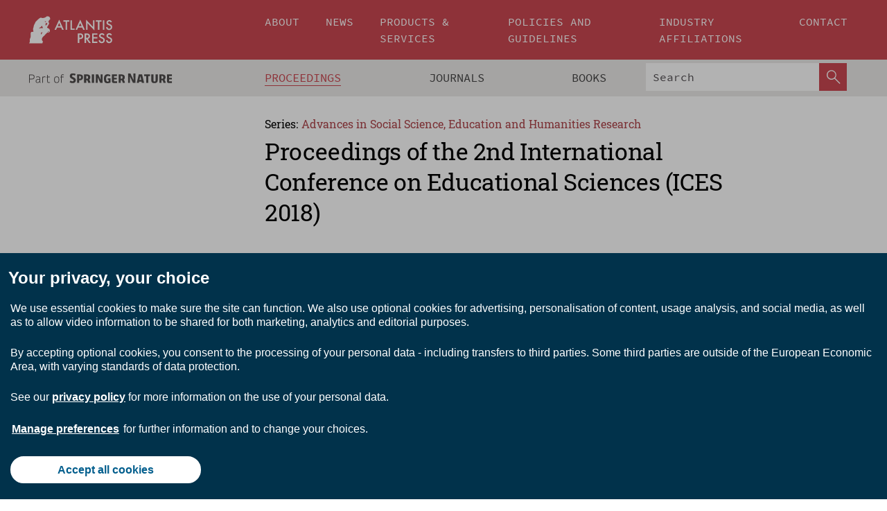

--- FILE ---
content_type: text/html;charset=utf-8
request_url: https://download.atlantis-press.com/proceedings/ices-18/articles
body_size: 15748
content:
<!DOCTYPE html>
<html lang="en" xml:lang="en" >
	<head>
		<meta charset="utf-8" />
		<meta http-equiv="x-ua-compatible" content="ie=edge">
		<title>Proceedings of the 2nd International Conference on Educational Sciences (ICES 2018) - Articles | Atlantis Press</title>
		
		<meta name="google-site-verification" content="KbXqECmkG4u41SPnOg7xKarpOc1__nxmSFJD8O-ETRg">
		<meta name="google-site-verification" content="esf3zRvZW3DUm6rnNPeP5zLkXwngJ7yCxdrjPBsC_Cs" />
        <meta name="google-site-verification" content="q42GV0Ck9Ue1ZO-kKDK1k1puTvDHwKW978q5P94tsHA" />
		<meta name="viewport" content="width=device-width, initial-scale=1">
		<link rel="stylesheet" href="/css/v1.0-5361-gb60c90c59/icons.css">
		<link rel="stylesheet" href="/css/v1.0-5361-gb60c90c59/bundle.css">
		<script>
			(function(w,d,s,l,i) {
			    w[l]=w[l]||[];
			    w[l].push({
			    'gtm.start':new Date().getTime(),event:'gtm.js'
			    });
			    var f=d.getElementsByTagName(s)[0],
					j=d.createElement(s),dl=l!='dataLayer'?'&l='+l:'';
			    j.async=true;
			    j.src='https://www.googletagmanager.com/gtm.js?id='+i+dl;
			    f.parentNode.insertBefore(j,f);
			})
			(window,document,'script','dataLayer','GTM-M97PJDV');
		</script>
		<script type="text/javascript">
			function CURRENT_YEAR() { return 2025; }
			var globals = (function(w){
				var globals = {"env":"production","version":"v1.0-5361-gb60c90c59","features":["alerts","notifications","remove-crossref-messages-from-inbox","277--trend-md-tracking-code","315--proceedings-proposal-reminders","67--counter-compliance-logging","441--measurements"]};
				globals.isFeatureEnabled = function(f) { return globals.features.indexOf(f) >= 0; };
				return w.globals = globals;
			})(window);
		</script>
	</head>
	<body>
		<noscript><iframe src="https://www.googletagmanager.com/ns.html?id=GTM-M97PJDV"
		height="0" width="0" style="display:none;visibility:hidden"></iframe></noscript>
		<div><div><div id="clientsidecomponent-0"><div class="src-layouts-Header-container maxWidth src-layouts-Header-main" role="banner"><div class="src-layouts-Header-containerInner maxWidthInner"><a id="logo" href="/" class="src-layouts-Header-logo"><img class="src-layouts-Header-logoImage" src="/images/atlantis-press.svg" title="Atlantis Press" alt="Atlantis Press Logo" width="120" height="40"/></a></div></div><div class="src-layouts-Header-menuSecondary src-layouts-Header-menuContainer maxWidth"><div class="src-layouts-Header-menuContainerInner maxWidthInner"><div class="src-layouts-Header-snLogoImageContainer" role="complementary"><img class="src-layouts-Header-snLogo" alt="Part of Springer Nature" title="Atlantis Press is Part of Springer Nature" src="/images/part-of-springer-nature.svg"/></div><nav class="src-layouts-Header-submenuContainer src-layouts-Header-submenuSecondary" style="margin-top:0" role="navigation" aria-label="SecondaryNavigation"><ul class="src-layouts-Header-submenu"><li class="src-layouts-Header-submenuItem"><a class="src-layouts-Header-submenuLink src-layouts-Header-isActive" href="/proceedings"><span class="">Proceedings</span></a></li><li class="src-layouts-Header-submenuItem"><a class="src-layouts-Header-submenuLink" href="/journals"><span class="">Journals</span></a></li><li class="src-layouts-Header-submenuItem"><a class="src-layouts-Header-submenuLink" href="/books"><span class="">Books</span></a></li></ul><div class="src-layouts-Header-searchMobileInner"><form class="src-layouts-Header-search" action="/search" method="get"><input type="search" class="src-layouts-Header-searchBox" name="q" placeholder="Search" aria-label="Search"/><button type="submit" class="src-layouts-Header-searchButton" aria-label="SearchButton"><img style="width:20px;height:20px;display:block;margin:2px 5px" src="/images/loupe.svg" alt="Search Button Icon" width="20" height="20"/></button></form></div></nav></div></div></div></div><div id="contentContainer" role="main"><div class="src-components-container maxWidth"><div class="src-components-containerInner content maxWidthInner"><div id="contentTitleSidebar" class="src-components-titleSidebar"></div><div id="contentTitle" class="src-components-titleMain"><div class="src-components-padder pageTitle"><div><div class="src-components-series"><div><span class="src-components-seriesLabel">Series:</span><a href="/proceedings/series/assehr" class="src-components-seriesLink">Advances in Social Science, Education and Humanities Research</a></div></div><p class="src-components-proceedingsTitle">Proceedings of the 2nd International Conference on Educational Sciences (ICES 2018)</p></div></div></div><div id="sidebar" class="src-components-bodySidebar"><div id="clientsidecomponent-1"><nav id="stickyNav" class="subnav"><ul><li><a href="/proceedings/ices-18">home</a></li><li><a href="/proceedings/ices-18/preface">preface</a></li><li><a href="/proceedings/ices-18/articles">articles</a></li><li><a href="/proceedings/ices-18/authors">authors</a></li><li><a href="/proceedings/ices-18/people">organizers</a></li><li><a href="/proceedings/ices-18/publishing">publishing information</a></li></ul></nav></div></div><div id="contentPage" class="src-components-bodyMain"><div class="src-components-padder"><div class="src-components-withBorder"><div><div><form id="clientsidecomponent-2"><div class="src-components-Search-control"><input type="search" class="src-components-Search-textInput" name="q" placeholder="Search" aria-label="Search" value=""/></div><div class="src-components-Search-toggleAdvanced">+ <span>Advanced search</span></div><div class="src-components-Search-control"><button type="submit" class="src-components-forms-buttonPrimary src-components-button">search</button></div></form></div><div><div class="src-components-counter"><span class="src-components-counterCount">56</span> articles</div><div><div class="src-components-listItem"><div><div class="src-components-preleading" style="margin-bottom:0.5rem"><b>Proceedings Article</b></div></div><h2 class="src-components-title"><span><a href="/proceedings/ices-18/125912374" data-pages="pp.1-6">Action Research: Eliminating bullying by applying conflict resolution’skills</a></span></h2><div class="src-components-leading">Rohayani Ida, AR. Endang Danial, Malihah Elly, Sundawa Dadang</div><div class="src-components-summary">Almost every child has bullying treats to other whether consciously or unconsciously. He adopted through intercourse or imitating from people close to him. Similarly seen in teenagers in high school age, such as discriminatory attitudes and cannot accept the advantages of others. This study describes...</div><div class="src-components-links"><p><span><a href="/proceedings/ices-18/125912374" class="src-components-link"><span>Article details</span></a><br/></span><a href="https://www.atlantis-press.com/article/125912374.pdf" class="src-components-link"><span>Download article (PDF)</span></a><br/></p></div></div><div class="src-components-listItem"><div><div class="src-components-preleading" style="margin-bottom:0.5rem"><b>Proceedings Article</b></div></div><h2 class="src-components-title"><span><a href="/proceedings/ices-18/125912375" data-pages="pp.7-10">A Governance Model Study of Shimin Center in Japan and Educational House in Indonesia in the Basic of Education for Sustainable Development (ESD)</a></span></h2><div class="src-components-leading">Achmad Hufad, Dadang Yunus, Yanti Shantini</div><div class="src-components-summary">This study examines the governance model of community education units in two countries, namely the Shimin Center in Japan and the Educational House in Indonesia, particularly exploring the conceptual model and its implementation to support Education for Sustainable Development. This study aims to provide...</div><div class="src-components-links"><p><span><a href="/proceedings/ices-18/125912375" class="src-components-link"><span>Article details</span></a><br/></span><a href="https://www.atlantis-press.com/article/125912375.pdf" class="src-components-link"><span>Download article (PDF)</span></a><br/></p></div></div><div class="src-components-listItem"><div><div class="src-components-preleading" style="margin-bottom:0.5rem"><b>Proceedings Article</b></div></div><h2 class="src-components-title"><span><a href="/proceedings/ices-18/125912376" data-pages="pp.11-13">Digital Literacy in the Use of Technology-based Information System</a></span></h2><div class="src-components-leading">Ade Romi Rosmia, Melly Suziani</div><div class="src-components-summary">Digital literacy is an urgent need for society today, because technological advances that are not balanced by intelligence in using modern technology tools will have a negative impact on human civilization. Surveys conducted by the Indonesian Internet Network Organizing Association (APJII), for example,...</div><div class="src-components-links"><p><span><a href="/proceedings/ices-18/125912376" class="src-components-link"><span>Article details</span></a><br/></span><a href="https://www.atlantis-press.com/article/125912376.pdf" class="src-components-link"><span>Download article (PDF)</span></a><br/></p></div></div><div class="src-components-listItem"><div><div class="src-components-preleading" style="margin-bottom:0.5rem"><b>Proceedings Article</b></div></div><h2 class="src-components-title"><span><a href="/proceedings/ices-18/125912377" data-pages="pp.14-18">Youth Empowerment Model based on Group Dynamics</a></span></h2><div class="src-components-leading">Ade Sadikin, Dadang Yunus Lutfiansyach, Cucu Sukmana</div><div class="src-components-summary">The youth is the successor to the struggle of the nation’s founder who should be actors of society development in the rural as well as the urban. Youth is the national asset who determined the direction of the nation’s progress. For the country’s development, it was necessary to empower the youth to...</div><div class="src-components-links"><p><span><a href="/proceedings/ices-18/125912377" class="src-components-link"><span>Article details</span></a><br/></span><a href="https://www.atlantis-press.com/article/125912377.pdf" class="src-components-link"><span>Download article (PDF)</span></a><br/></p></div></div><div class="src-components-listItem"><div><div class="src-components-preleading" style="margin-bottom:0.5rem"><b>Proceedings Article</b></div></div><h2 class="src-components-title"><span><a href="/proceedings/ices-18/125912378" data-pages="pp.19-21">Differentiated Instruction: An alternative learning approach for all learners in inclusive setting</a></span></h2><div class="src-components-leading">Ana Lisdiana, Achmad Hufad, Didi Tarsidi, Imas D. Aprilia</div><div class="src-components-summary">The presence of diverse learners in an inclusive setting requires teachers to re-examine the teaching and learning practices that have been applied so far. The homogeneity of learners has been replaced by a wide variety, but in many contexts teachers seem to have not adapted the learning methods to follow...</div><div class="src-components-links"><p><span><a href="/proceedings/ices-18/125912378" class="src-components-link"><span>Article details</span></a><br/></span><a href="https://www.atlantis-press.com/article/125912378.pdf" class="src-components-link"><span>Download article (PDF)</span></a><br/></p></div></div><div class="src-components-listItem"><div><div class="src-components-preleading" style="margin-bottom:0.5rem"><b>Proceedings Article</b></div></div><h2 class="src-components-title"><span><a href="/proceedings/ices-18/125912379" data-pages="pp.22-26">Development of Peer Tutors Learning Media based on Android Application to Improve Learners  Independence</a></span></h2><div class="src-components-leading">Anan Sutisna, Elais Retnowati, Adi Irvansyah</div><div class="src-components-summary">This study aims to develop peer tutoring learning media based on android applications to improve learners' independence. The alternative taken to achieve this goal is to apply peer tutoring learning media based on Android applications with emphasis learners learning independence especially life skills...</div><div class="src-components-links"><p><span><a href="/proceedings/ices-18/125912379" class="src-components-link"><span>Article details</span></a><br/></span><a href="https://www.atlantis-press.com/article/125912379.pdf" class="src-components-link"><span>Download article (PDF)</span></a><br/></p></div></div><div class="src-components-listItem"><div><div class="src-components-preleading" style="margin-bottom:0.5rem"><b>Proceedings Article</b></div></div><h2 class="src-components-title"><span><a href="/proceedings/ices-18/125912380" data-pages="pp.27-30">Implementation of Mathematical Knowledge for Teaching (MKT) in the Learning of Mathematics in Elementary School</a></span></h2><div class="src-components-leading">Andhin Dyas Fitriani, Effy Mulyasari, Rosiana Mufliva, Harsa Wara Prabawa</div><div class="src-components-summary">This case study was aimed to assess implementation of the involvement of Mathematical Knowledge for Teaching (MKT) in the learning of mathematics in elementary school. Specifically, the study also examines the implementation MKT in the development of learning materials for mathematics as well as its...</div><div class="src-components-links"><p><span><a href="/proceedings/ices-18/125912380" class="src-components-link"><span>Article details</span></a><br/></span><a href="https://www.atlantis-press.com/article/125912380.pdf" class="src-components-link"><span>Download article (PDF)</span></a><br/></p></div></div><div class="src-components-listItem"><div><div class="src-components-preleading" style="margin-bottom:0.5rem"><b>Proceedings Article</b></div></div><h2 class="src-components-title"><span><a href="/proceedings/ices-18/125912381" data-pages="pp.31-34">Basic Attitude Ability of Early Childhood in Aquatic Learning</a></span></h2><div class="src-components-leading">Anne Hafina, Lutfi Nur, Nandang Rusman</div><div class="src-components-summary">The purpose of this study was to look at the ability of early childhood attitudes in aquatic learning. This research uses a descriptive method. The subjects in this study were eight students of children aged 5-6 years. The instrument in this study uses structured observation and field notes about children's...</div><div class="src-components-links"><p><span><a href="/proceedings/ices-18/125912381" class="src-components-link"><span>Article details</span></a><br/></span><a href="https://www.atlantis-press.com/article/125912381.pdf" class="src-components-link"><span>Download article (PDF)</span></a><br/></p></div></div><div class="src-components-listItem"><div><div class="src-components-preleading" style="margin-bottom:0.5rem"><b>Proceedings Article</b></div></div><h2 class="src-components-title"><span><a href="/proceedings/ices-18/125912382" data-pages="pp.35-37">Family Role and Good Environmental Behavior</a></span></h2><div class="src-components-leading">Arin Khairunnisa, Achmad Hufad</div><div class="src-components-summary">Family plays an important role in educating and forming the good behavior of its members in handling (managing) the waste that they had produced. The purpose of this study is to know about various fostering methods and good environmental behavior. Parents educate children with various parenting methods,...</div><div class="src-components-links"><p><span><a href="/proceedings/ices-18/125912382" class="src-components-link"><span>Article details</span></a><br/></span><a href="https://www.atlantis-press.com/article/125912382.pdf" class="src-components-link"><span>Download article (PDF)</span></a><br/></p></div></div><div class="src-components-listItem"><div><div class="src-components-preleading" style="margin-bottom:0.5rem"><b>Proceedings Article</b></div></div><h2 class="src-components-title"><span><a href="/proceedings/ices-18/125912383" data-pages="pp.38-41">Literacy Media Ability of Grade 5 Student Elementary School</a></span></h2><div class="src-components-leading">Asra Asra, Assyifa Khairunnisa Isman</div><div class="src-components-summary">The focus of this research is to know how far the knowledge of media literacy in the student at grade 5 elementary school. This research is based on the low level of literacy in Indonesia based on data released by PISA, the literacy rate in Indonesia is still in the bottom 10, which is ranked 62 out...</div><div class="src-components-links"><p><span><a href="/proceedings/ices-18/125912383" class="src-components-link"><span>Article details</span></a><br/></span><a href="https://www.atlantis-press.com/article/125912383.pdf" class="src-components-link"><span>Download article (PDF)</span></a><br/></p></div></div><div class="src-components-listItem"><div><div class="src-components-preleading" style="margin-bottom:0.5rem"><b>Proceedings Article</b></div></div><h2 class="src-components-title"><span><a href="/proceedings/ices-18/125912384" data-pages="pp.42-44">Descriptive Accountability Audit Program of Guidance and Counseling Senior High School</a></span></h2><div class="src-components-leading">Deta Firda Octivasari, Herdi Herdi, Sri Lestari</div><div class="src-components-summary">This study aims to find out the audit program to assess the suitability of counseling and guidance programs in schools. The program is a systematic process for collecting and analyzing information about its efficiency, effectiveness, and impact on programs and services for students. Guidance and counseling...</div><div class="src-components-links"><p><span><a href="/proceedings/ices-18/125912384" class="src-components-link"><span>Article details</span></a><br/></span><a href="https://www.atlantis-press.com/article/125912384.pdf" class="src-components-link"><span>Download article (PDF)</span></a><br/></p></div></div><div class="src-components-listItem"><div><div class="src-components-preleading" style="margin-bottom:0.5rem"><b>Proceedings Article</b></div></div><h2 class="src-components-title"><span><a href="/proceedings/ices-18/125912385" data-pages="pp.45-49">Incorporating Self-Regulated Learning into English Teaching: Early lessons from the implementation of  SMELT I 4.0 DE in an UPI Senior High Lab School class</a></span></h2><div class="src-components-leading">Didi Suherdi, Sudarsono M. Ihrom, Nuri Nurbiyatun</div><div class="src-components-summary">Self-regulated and autonomous learning strategies are now in the heart of Indonesian curriculum. Ministerial regulation on standards of process requires teachers transform their teaching from teacher- to student-centered, autonomous, and self-regulated learning. As an effort to develop this learning...</div><div class="src-components-links"><p><span><a href="/proceedings/ices-18/125912385" class="src-components-link"><span>Article details</span></a><br/></span><a href="https://www.atlantis-press.com/article/125912385.pdf" class="src-components-link"><span>Download article (PDF)</span></a><br/></p></div></div><div class="src-components-listItem"><div><div class="src-components-preleading" style="margin-bottom:0.5rem"><b>Proceedings Article</b></div></div><h2 class="src-components-title"><span><a href="/proceedings/ices-18/125912386" data-pages="pp.50-53">Efforts Made in Enhancing Communication Skills of Student University Librarian in the Digital Age</a></span></h2><div class="src-components-leading">Doddy Rusmono, Euis Rosinar, Susanti Agustina</div><div class="src-components-summary">Library and Information Science (LIS) students as Students of Non-English Department (SNED) need advancement in terms of approach from their facilitators (lecturers or instructors, that is). The approach should bring with it an atmosphere of enlightenment of which nature should be inspiring, triggering,...</div><div class="src-components-links"><p><span><a href="/proceedings/ices-18/125912386" class="src-components-link"><span>Article details</span></a><br/></span><a href="https://www.atlantis-press.com/article/125912386.pdf" class="src-components-link"><span>Download article (PDF)</span></a><br/></p></div></div><div class="src-components-listItem"><div><div class="src-components-preleading" style="margin-bottom:0.5rem"><b>Proceedings Article</b></div></div><h2 class="src-components-title"><span><a href="/proceedings/ices-18/125912387" data-pages="pp.54-58">Enhancing of Student Competency in Psychrometric Subjects Using the Edutainment Method</a></span></h2><div class="src-components-leading">Ega Taqwali Berman, Apri Wiyono, Asep Zakaria, Siswo Supriatno</div><div class="src-components-summary">This research background by issues imbalance mastery of concept, practice, and student’s activity in psychometric subject. Therefore, teacher sought using edutainment methods to occurred learning atmosphere interesting and fun. The aims of this research is knowing both the increasing of learning outcomes...</div><div class="src-components-links"><p><span><a href="/proceedings/ices-18/125912387" class="src-components-link"><span>Article details</span></a><br/></span><a href="https://www.atlantis-press.com/article/125912387.pdf" class="src-components-link"><span>Download article (PDF)</span></a><br/></p></div></div><div class="src-components-listItem"><div><div class="src-components-preleading" style="margin-bottom:0.5rem"><b>Proceedings Article</b></div></div><h2 class="src-components-title"><span><a href="/proceedings/ices-18/125912388" data-pages="pp.59-62">The Effectiveness of Exercises Group Technique for the Development of Senior High School Adolescents’ Gratitude</a></span></h2><div class="src-components-leading">Fitra Marsela, Nandang Rusmana</div><div class="src-components-summary">This study aimed to examine the effectiveness of group exercise techniques for the development of adolescent gratitude. This study used a quantitative approach with the quasi-experimental method and used pre-test and post-test control group design. Subjects of research in the X grade of high school students...</div><div class="src-components-links"><p><span><a href="/proceedings/ices-18/125912388" class="src-components-link"><span>Article details</span></a><br/></span><a href="https://www.atlantis-press.com/article/125912388.pdf" class="src-components-link"><span>Download article (PDF)</span></a><br/></p></div></div><div class="src-components-listItem"><div><div class="src-components-preleading" style="margin-bottom:0.5rem"><b>Proceedings Article</b></div></div><h2 class="src-components-title"><span><a href="/proceedings/ices-18/125912389" data-pages="pp.63-66">Study on Implementation of Integrated Thematic Learning in Indonesian Curriculum to Achieve Communication and Collaboration Skills in Third Grade of Elementary School in Bandung</a></span></h2><div class="src-components-leading">Harmoni Sofa, M. Ridwan Sutisna</div><div class="src-components-summary">This study aims to oversee the contribution of Indonesian curriculum about the integrated thematic learning curriculum 2013 in developing student’s abilities to achieve 21st-century skill. Based on the Minister of National Education Regulation No. 20 Years 2016 about Graduate Standard Competence, primary...</div><div class="src-components-links"><p><span><a href="/proceedings/ices-18/125912389" class="src-components-link"><span>Article details</span></a><br/></span><a href="https://www.atlantis-press.com/article/125912389.pdf" class="src-components-link"><span>Download article (PDF)</span></a><br/></p></div></div><div class="src-components-listItem"><div><div class="src-components-preleading" style="margin-bottom:0.5rem"><b>Proceedings Article</b></div></div><h2 class="src-components-title"><span><a href="/proceedings/ices-18/125912390" data-pages="pp.67-70">The Influence of the Need to Belong on Self-Presentation of Teenage Instagram Users in Bandung, Indonesia</a></span></h2><div class="src-components-leading">Herlina Hasan, Nisrina Farahana S. Wibowo</div><div class="src-components-summary">The present study aims at finding out the influence of the need to belong on the self-presentation of teenage Instagram users. Need to belong is a basic need to form and maintain interpersonal relationships. Self-presentation is behavior that is motivated to give a certain impression verbally or nonverbally....</div><div class="src-components-links"><p><span><a href="/proceedings/ices-18/125912390" class="src-components-link"><span>Article details</span></a><br/></span><a href="https://www.atlantis-press.com/article/125912390.pdf" class="src-components-link"><span>Download article (PDF)</span></a><br/></p></div></div><div class="src-components-listItem"><div><div class="src-components-preleading" style="margin-bottom:0.5rem"><b>Proceedings Article</b></div></div><h2 class="src-components-title"><span><a href="/proceedings/ices-18/125912391" data-pages="pp.71-75">Impact of Using Hypnoteaching Methods on Increased Learning Interest of Participant in English Language Courses</a></span></h2><div class="src-components-leading">Ihat Hatimah, Wulan Megayuniar</div><div class="src-components-summary">In the era of globalization, Indonesian people are required to have the skills or skills to work. One skill that must be possessed is in terms of English language skills. Many people are pessimistic about themselves about their English proficiency, because English is not a mother tongue that is not commonly...</div><div class="src-components-links"><p><span><a href="/proceedings/ices-18/125912391" class="src-components-link"><span>Article details</span></a><br/></span><a href="https://www.atlantis-press.com/article/125912391.pdf" class="src-components-link"><span>Download article (PDF)</span></a><br/></p></div></div><div class="src-components-listItem"><div><div class="src-components-preleading" style="margin-bottom:0.5rem"><b>Proceedings Article</b></div></div><h2 class="src-components-title"><span><a href="/proceedings/ices-18/125912392" data-pages="pp.76-78">The Implementation of the Time Token Arends Model in Civic Education Learning in Developing Students’ Democratic Attitudes</a></span></h2><div class="src-components-leading">Iim Siti Masyitoh, E. Maria Ulfah</div><div class="src-components-summary">This research is motivated by the number of students who experience problems in the learning process of the Civic Education learning, specifically in terms of the lack of students’ democratic attitudes. The aim of this present study was to acquire a comprehensive description in relation to the development...</div><div class="src-components-links"><p><span><a href="/proceedings/ices-18/125912392" class="src-components-link"><span>Article details</span></a><br/></span><a href="https://www.atlantis-press.com/article/125912392.pdf" class="src-components-link"><span>Download article (PDF)</span></a><br/></p></div></div><div class="src-components-listItem"><div><div class="src-components-preleading" style="margin-bottom:0.5rem"><b>Proceedings Article</b></div></div><h2 class="src-components-title"><span><a href="/proceedings/ices-18/125912393" data-pages="pp.79-82">From Women (A social movement for women in the family)</a></span></h2><div class="src-components-leading">Wilodati Wilodati, Siti Komariah, Puspita Wulandari</div><div class="src-components-summary">Various problem in society are believed to be the impact of weak family ties, not least about the lack of understanding of family resilience until women choose to become single parents. The development of the women’s field in the status of a wife becomes the central point of the Persatuan Islam Istri...</div><div class="src-components-links"><p><span><a href="/proceedings/ices-18/125912393" class="src-components-link"><span>Article details</span></a><br/></span><a href="https://www.atlantis-press.com/article/125912393.pdf" class="src-components-link"><span>Download article (PDF)</span></a><br/></p></div></div><div class="src-components-listItem"><div><div class="src-components-preleading" style="margin-bottom:0.5rem"><b>Proceedings Article</b></div></div><h2 class="src-components-title"><span><a href="/proceedings/ices-18/125912394" data-pages="pp.83-89">The Comparison of Professional Identity of Prospective Teachers between UPI Indonesia and UPSI Malaysia</a></span></h2><div class="src-components-leading">Ilfiandra Ilfiandra, Riswanda Setiadi, Sumarto Sumarto</div><div class="src-components-summary">This study examined how prospective teachers develop their professional identity before living their professional life. Because the teacher professional identity is dynamics and change over the course of career, this study aims to describe the profile of the professional identity of prospective teachers...</div><div class="src-components-links"><p><span><a href="/proceedings/ices-18/125912394" class="src-components-link"><span>Article details</span></a><br/></span><a href="https://www.atlantis-press.com/article/125912394.pdf" class="src-components-link"><span>Download article (PDF)</span></a><br/></p></div></div><div class="src-components-listItem"><div><div class="src-components-preleading" style="margin-bottom:0.5rem"><b>Proceedings Article</b></div></div><h2 class="src-components-title"><span><a href="/proceedings/ices-18/125912395" data-pages="pp.90-94">Ecological Model in Empowering Families of Children with Special Needs</a></span></h2><div class="src-components-leading">Imas Diana Aprilia, Tjutju Soendari</div><div class="src-components-summary">Barrier to early intervention remains that lack of clarity over learning children with disabilities means that parents often fall between the gaps in services. In this obvious issue, conducted through descriptive qualitative research method, the current study draws attention to design a model based on...</div><div class="src-components-links"><p><span><a href="/proceedings/ices-18/125912395" class="src-components-link"><span>Article details</span></a><br/></span><a href="https://www.atlantis-press.com/article/125912395.pdf" class="src-components-link"><span>Download article (PDF)</span></a><br/></p></div></div><div class="src-components-listItem"><div><div class="src-components-preleading" style="margin-bottom:0.5rem"><b>Proceedings Article</b></div></div><h2 class="src-components-title"><span><a href="/proceedings/ices-18/125912396" data-pages="pp.95-97">The Curriculum Model for Inclusion Schools for Gifted and Talented Based on Psychosocial and Emotional Intelligence Abilities</a></span></h2><div class="src-components-leading">Iqbal Fahri, Achmad Hufad, Didi Tarsidi, Imas Diana Aprilia</div><div class="src-components-summary">This article proposes an inclusive school curriculum model that is able to identify intelligence and talent, social-emotional problems, and student learning disabilities through a school-based psycho-social approach and the development of an emotional intelligence training program to develop the emotional...</div><div class="src-components-links"><p><span><a href="/proceedings/ices-18/125912396" class="src-components-link"><span>Article details</span></a><br/></span><a href="https://www.atlantis-press.com/article/125912396.pdf" class="src-components-link"><span>Download article (PDF)</span></a><br/></p></div></div><div class="src-components-listItem"><div><div class="src-components-preleading" style="margin-bottom:0.5rem"><b>Proceedings Article</b></div></div><h2 class="src-components-title"><span><a href="/proceedings/ices-18/125912397" data-pages="pp.98-103">Improving Learning Outcomes through Students' Interaction on Social Media</a></span></h2><div class="src-components-leading">Irmala Sukendra</div><div class="src-components-summary">The millennial generation is highly associated with gadget and thus makes their lives revolve around social media. It is common for them to spend hours juggling from one social medium to the other. It is time consumed and fruitless in the eyes of parents. Despite that many linguists and educators find...</div><div class="src-components-links"><p><span><a href="/proceedings/ices-18/125912397" class="src-components-link"><span>Article details</span></a><br/></span><a href="https://www.atlantis-press.com/article/125912397.pdf" class="src-components-link"><span>Download article (PDF)</span></a><br/></p></div></div><div class="src-components-listItem"><div><div class="src-components-preleading" style="margin-bottom:0.5rem"><b>Proceedings Article</b></div></div><h2 class="src-components-title"><span><a href="/proceedings/ices-18/125912398" data-pages="pp.104-107">Management of Premarital Education to Build Readiness to Marry Youth in the Community Education Perspective</a></span></h2><div class="src-components-leading">Jajat S. Ardiwinata, Purnomo Purnomo, Cucu Sukmana</div><div class="src-components-summary">Implementation of premarital education programs answers the facts of the problems that often occur in the community, especially the lack of premarital guidance to adolescents. Based on preliminary studies, the reasons that often arise from young people are the need for substantial costs to participate...</div><div class="src-components-links"><p><span><a href="/proceedings/ices-18/125912398" class="src-components-link"><span>Article details</span></a><br/></span><a href="https://www.atlantis-press.com/article/125912398.pdf" class="src-components-link"><span>Download article (PDF)</span></a><br/></p></div></div><div class="src-components-listItem"><div><div class="src-components-preleading" style="margin-bottom:0.5rem"><b>Proceedings Article</b></div></div><h2 class="src-components-title"><span><a href="/proceedings/ices-18/125912399" data-pages="pp.108-110">The Soft Skill Training to Improve the Readiness of Alumni in Entering the Working World</a></span></h2><div class="src-components-leading">Joni Rahmat Pramudia, Jajat S. Ardiwinata, Elih Sudiapermana, Muhammad Irfan Hilmi</div><div class="src-components-summary">In the era of this global competition, everyone is expected to improve their competencies both in soft skill and hard skill. An excellent human resource does not only have proficiency in hard skill but also in soft skill to handle various challenges and changes of technology in the working world. This...</div><div class="src-components-links"><p><span><a href="/proceedings/ices-18/125912399" class="src-components-link"><span>Article details</span></a><br/></span><a href="https://www.atlantis-press.com/article/125912399.pdf" class="src-components-link"><span>Download article (PDF)</span></a><br/></p></div></div><div class="src-components-listItem"><div><div class="src-components-preleading" style="margin-bottom:0.5rem"><b>Proceedings Article</b></div></div><h2 class="src-components-title"><span><a href="/proceedings/ices-18/125912400" data-pages="pp.111-115">The Analysis of Implementation Mentoring Method on Students Personality</a></span></h2><div class="src-components-leading">Lathifah Khaerunnisa, Laksmi Dewi</div><div class="src-components-summary">The aim of this study is to investigate how far the influence of mentoring method to students’ changing attitude so that it can be evaluation material for the related students and lecturer. This study is based on the development of technology and information as well as food and lifestyle that affect...</div><div class="src-components-links"><p><span><a href="/proceedings/ices-18/125912400" class="src-components-link"><span>Article details</span></a><br/></span><a href="https://www.atlantis-press.com/article/125912400.pdf" class="src-components-link"><span>Download article (PDF)</span></a><br/></p></div></div><div class="src-components-listItem"><div><div class="src-components-preleading" style="margin-bottom:0.5rem"><b>Proceedings Article</b></div></div><h2 class="src-components-title"><span><a href="/proceedings/ices-18/125912401" data-pages="pp.116-121">Flipped Classroom Application and Improvement of Motivation and Creativity of Participants in the Educational Technology Research and Development Study</a></span></h2><div class="src-components-leading">M. Ridwan Sutisna, Dadi Mulyadi, Muthia Alinawati</div><div class="src-components-summary">The development of instructional model in the subject of research and development of educational technology requires the process of improvement and development, in order to nurture the students so that they can devote the ideas and creativity reflected in the lecturing activities of the project's final...</div><div class="src-components-links"><p><span><a href="/proceedings/ices-18/125912401" class="src-components-link"><span>Article details</span></a><br/></span><a href="https://www.atlantis-press.com/article/125912401.pdf" class="src-components-link"><span>Download article (PDF)</span></a><br/></p></div></div><div class="src-components-listItem"><div><div class="src-components-preleading" style="margin-bottom:0.5rem"><b>Proceedings Article</b></div></div><h2 class="src-components-title"><span><a href="/proceedings/ices-18/125912402" data-pages="pp.122-125">The Function of Surau in Minangkabau Culture</a></span></h2><div class="src-components-leading">M. H. D. Natsir, Achmad Hufad</div><div class="src-components-summary">The purpose of the present study is to describe the complexity of the surau function in Minangkabau culture society. The subjects of the research were students, alumni, Sheikh who served as teachers and surau managers, and key informants consisting of intellectuals, alim ulama, ninik-mamak, government,...</div><div class="src-components-links"><p><span><a href="/proceedings/ices-18/125912402" class="src-components-link"><span>Article details</span></a><br/></span><a href="https://www.atlantis-press.com/article/125912402.pdf" class="src-components-link"><span>Download article (PDF)</span></a><br/></p></div></div><div class="src-components-listItem"><div><div class="src-components-preleading" style="margin-bottom:0.5rem"><b>Proceedings Article</b></div></div><h2 class="src-components-title"><span><a href="/proceedings/ices-18/125912403" data-pages="pp.126-129">Rural Youth Entrepreneurship Training Based on Local Potential</a></span></h2><div class="src-components-leading">Mustofa Kamil, Dadang Yunus Lutfiansyach, Cucu Sukmana</div><div class="src-components-summary">Youth in millennial era has significant role, especially in overcoming social problems, such as unemployment which systematically dominated by the youth in their productive age. The economy wheel of the society will increase rapidly when the youth have the skills (both hard and soft skills) to utilize...</div><div class="src-components-links"><p><span><a href="/proceedings/ices-18/125912403" class="src-components-link"><span>Article details</span></a><br/></span><a href="https://www.atlantis-press.com/article/125912403.pdf" class="src-components-link"><span>Download article (PDF)</span></a><br/></p></div></div><div class="src-components-listItem"><div><div class="src-components-preleading" style="margin-bottom:0.5rem"><b>Proceedings Article</b></div></div><h2 class="src-components-title"><span><a href="/proceedings/ices-18/125912404" data-pages="pp.130-133">Study of Implemention of Mustaqilli Method on the Arabic Language Learning Process in the Vocational High School</a></span></h2><div class="src-components-leading">Nabila Zakiya, Dadi Mulyadi</div><div class="src-components-summary">The purpose of this study was to determine the improvement of the ability to speak Arabic in santri/wati in Daarut Tauhiid Vocational High School. To collect data, researchers used several techniques, including interviews, observations, questionnaires and documentation studies. The interview was conducted...</div><div class="src-components-links"><p><span><a href="/proceedings/ices-18/125912404" class="src-components-link"><span>Article details</span></a><br/></span><a href="https://www.atlantis-press.com/article/125912404.pdf" class="src-components-link"><span>Download article (PDF)</span></a><br/></p></div></div><div class="src-components-listItem"><div><div class="src-components-preleading" style="margin-bottom:0.5rem"><b>Proceedings Article</b></div></div><h2 class="src-components-title"><span><a href="/proceedings/ices-18/125912405" data-pages="pp.134-138">Wellness Based Group for Enhancing Psychological Well-being for College Students</a></span></h2><div class="src-components-leading">Nandang Rusmana, Fadhila Rahman</div><div class="src-components-summary">Many academic activities in colleges can be effect to difficulties for student’s life. It impacted for physical and psychological conditions that associated with psychological well-being students. The purpose of this study is to examine wellness-based group to improve psychological well-being among the...</div><div class="src-components-links"><p><span><a href="/proceedings/ices-18/125912405" class="src-components-link"><span>Article details</span></a><br/></span><a href="https://www.atlantis-press.com/article/125912405.pdf" class="src-components-link"><span>Download article (PDF)</span></a><br/></p></div></div><div class="src-components-listItem"><div><div class="src-components-preleading" style="margin-bottom:0.5rem"><b>Proceedings Article</b></div></div><h2 class="src-components-title"><span><a href="/proceedings/ices-18/125912406" data-pages="pp.139-144">Strengthening of Rumah Pintar Al Barokah Institution Capacity through Need-based Management Training</a></span></h2><div class="src-components-leading">Oong Komar, Ade Sadikin, Cucu Sukmana</div><div class="src-components-summary">Strengthening of Rumah Pintar Al Barokah House partners as the center of various activities in the Cibeureum Village area of Wetan. Al Barokah Smart House. The lack of optimal performance of local managers and the lack of maximum effort in developing centers from each of the existing centers is the main...</div><div class="src-components-links"><p><span><a href="/proceedings/ices-18/125912406" class="src-components-link"><span>Article details</span></a><br/></span><a href="https://www.atlantis-press.com/article/125912406.pdf" class="src-components-link"><span>Download article (PDF)</span></a><br/></p></div></div><div class="src-components-listItem"><div><div class="src-components-preleading" style="margin-bottom:0.5rem"><b>Proceedings Article</b></div></div><h2 class="src-components-title"><span><a href="/proceedings/ices-18/125912407" data-pages="pp.145-148">Evaluative Study of Logic Models in Women Empowerment</a></span></h2><div class="src-components-leading">Popi Siti Ichsanniaty</div><div class="src-components-summary">Developing and empowering the community is inseparable from the programs run by both the private and government. In this research, the program under evaluation is related to women’s empowerment program named Female Heads of Household Empowerment Program (Indonesian, and henceforth, PEKKA) conducted by...</div><div class="src-components-links"><p><span><a href="/proceedings/ices-18/125912407" class="src-components-link"><span>Article details</span></a><br/></span><a href="https://www.atlantis-press.com/article/125912407.pdf" class="src-components-link"><span>Download article (PDF)</span></a><br/></p></div></div><div class="src-components-listItem"><div><div class="src-components-preleading" style="margin-bottom:0.5rem"><b>Proceedings Article</b></div></div><h2 class="src-components-title"><span><a href="/proceedings/ices-18/125912408" data-pages="pp.149-151">The Effect of Internet of Things Implementation on Inclusive Practices in High School</a></span></h2><div class="src-components-leading">Rafiudin Nurdin, Achmad Hufad, Didi Tarsidi, Imas Diana Aprilia</div><div class="src-components-summary">The purpose of this study is to determine the application of IoT (internet of Things) for the practice of inclusion in secondary schools (SMA) in Bogor. The research method used was a quasi-experimental research design with a control group design pretest random pretest. The research sample was students...</div><div class="src-components-links"><p><span><a href="/proceedings/ices-18/125912408" class="src-components-link"><span>Article details</span></a><br/></span><a href="https://www.atlantis-press.com/article/125912408.pdf" class="src-components-link"><span>Download article (PDF)</span></a><br/></p></div></div><div class="src-components-listItem"><div><div class="src-components-preleading" style="margin-bottom:0.5rem"><b>Proceedings Article</b></div></div><h2 class="src-components-title"><span><a href="/proceedings/ices-18/125912409" data-pages="pp.152-154">Bilingual / Bicultural Education for Children with Hearing Impairment</a></span></h2><div class="src-components-leading">Renny Sri Herdianty, Achmad Hufad, Didi Tarsidi, Imas Diana Aprilia</div><div class="src-components-summary">Similar to other students, students with hearing impairment in inclusive schools should receive adequate support systems to overcome various difficulties, especially in terms of communication. Learners are no longer homogenous; however, in reality teachers in inclusive schools tend to be unprepared for...</div><div class="src-components-links"><p><span><a href="/proceedings/ices-18/125912409" class="src-components-link"><span>Article details</span></a><br/></span><a href="https://www.atlantis-press.com/article/125912409.pdf" class="src-components-link"><span>Download article (PDF)</span></a><br/></p></div></div><div class="src-components-listItem"><div><div class="src-components-preleading" style="margin-bottom:0.5rem"><b>Proceedings Article</b></div></div><h2 class="src-components-title"><span><a href="/proceedings/ices-18/125912410" data-pages="pp.155-158">Designing Student Engagement in Project Based Learning</a></span></h2><div class="src-components-leading">Yanti Shantini, Laksmi Dewi, Takahashi Mitsuru</div><div class="src-components-summary">Purpose of this study is to describe the design and implementation of ethnology learning process by making video projects in project-based learning. The method used in this study is addie method in collaborative class for six months with 59 students as participant. The results of study are cultural learning...</div><div class="src-components-links"><p><span><a href="/proceedings/ices-18/125912410" class="src-components-link"><span>Article details</span></a><br/></span><a href="https://www.atlantis-press.com/article/125912410.pdf" class="src-components-link"><span>Download article (PDF)</span></a><br/></p></div></div><div class="src-components-listItem"><div><div class="src-components-preleading" style="margin-bottom:0.5rem"><b>Proceedings Article</b></div></div><h2 class="src-components-title"><span><a href="/proceedings/ices-18/125912411" data-pages="pp.159-161">Training for Parents of Children with Autism Spectrum Disorder: Does it improve their affective functions?</a></span></h2><div class="src-components-leading">Sitti Chotidjah, Herlina Herlina, Helli Ihsan, Rudi Susilana, Angga Hadiapurwa</div><div class="src-components-summary">Children are every couple’s dream. However, having a child with special needs is not something expected by any parents. Children with Autism Spectrum Disorder (ASD) have become a challenge for parents to develop potentials in them. Unfortunately, many parents feel stressed and unconfident in their own...</div><div class="src-components-links"><p><span><a href="/proceedings/ices-18/125912411" class="src-components-link"><span>Article details</span></a><br/></span><a href="https://www.atlantis-press.com/article/125912411.pdf" class="src-components-link"><span>Download article (PDF)</span></a><br/></p></div></div><div class="src-components-listItem"><div><div class="src-components-preleading" style="margin-bottom:0.5rem"><b>Proceedings Article</b></div></div><h2 class="src-components-title"><span><a href="/proceedings/ices-18/125912412" data-pages="pp.162-165">Increasing Knowledge of Homeland through Game Wayang Nusantara</a></span></h2><div class="src-components-leading">Sofia Hartanti, Nurjannah Nurjannah, Rizka Safitri</div><div class="src-components-summary">Knowledge about homeland can be given during early childhood education. Study conducted in children aged 5-6 years in Islamic Kindergarten in Indonesia. Research shows that there is an increase in knowledge about the concept of homeland through the wayang Nusantara game. The Wayang Nusantara game is...</div><div class="src-components-links"><p><span><a href="/proceedings/ices-18/125912412" class="src-components-link"><span>Article details</span></a><br/></span><a href="https://www.atlantis-press.com/article/125912412.pdf" class="src-components-link"><span>Download article (PDF)</span></a><br/></p></div></div><div class="src-components-listItem"><div><div class="src-components-preleading" style="margin-bottom:0.5rem"><b>Proceedings Article</b></div></div><h2 class="src-components-title"><span><a href="/proceedings/ices-18/125912413" data-pages="pp.166-168">Economic Literacy and Student Consumption Behavior</a></span></h2><div class="src-components-leading">Sri Lestari, Tjutju Yuniarsih, Nanang Fattah, Eeng Ahman</div><div class="src-components-summary">This study aims to find out how economic literacy, consumption behavior, and is there a correlation between economic literacy and consumption behavior of Islamic university students in Tangerang City. The population was 1282 students and a sample of 305 students. This research used explanatory survey...</div><div class="src-components-links"><p><span><a href="/proceedings/ices-18/125912413" class="src-components-link"><span>Article details</span></a><br/></span><a href="https://www.atlantis-press.com/article/125912413.pdf" class="src-components-link"><span>Download article (PDF)</span></a><br/></p></div></div><div class="src-components-listItem"><div><div class="src-components-preleading" style="margin-bottom:0.5rem"><b>Proceedings Article</b></div></div><h2 class="src-components-title"><span><a href="/proceedings/ices-18/125912414" data-pages="pp.169-172">Hybrid Learning for Education Inclusion</a></span></h2><div class="src-components-leading">Swasto Imam Teguh Prabowo, Achmad Hufad, Didi Tarsidi, Imas Diana Aprilia</div><div class="src-components-summary">The purpose of this study was to determine the effect of applying hybrid learning through Quipper media on improving mastery of 2013 curriculum specialization material in inclusive schools. The research method used was a quasi-experimental research design with a control group design pretest random pretest....</div><div class="src-components-links"><p><span><a href="/proceedings/ices-18/125912414" class="src-components-link"><span>Article details</span></a><br/></span><a href="https://www.atlantis-press.com/article/125912414.pdf" class="src-components-link"><span>Download article (PDF)</span></a><br/></p></div></div><div class="src-components-listItem"><div><div class="src-components-preleading" style="margin-bottom:0.5rem"><b>Proceedings Article</b></div></div><h2 class="src-components-title"><span><a href="/proceedings/ices-18/125912415" data-pages="pp.173-175">Analysis of Optical Concepts with Understanding Expository Model for SMP</a></span></h2><div class="src-components-leading">Teuku Hasan Basri, Bachtiar Akob, Adi Bejo Suwardi</div><div class="src-components-summary">The aim of this study is to know the level of comprehension to understand the concept of optical through an expository model for students in SMP Negeri 6 Paya Seunara Sabang, Aceh. This study uses an experimental approach involving 62 students from 5 class asses chosen randomly. The results showed that...</div><div class="src-components-links"><p><span><a href="/proceedings/ices-18/125912415" class="src-components-link"><span>Article details</span></a><br/></span><a href="https://www.atlantis-press.com/article/125912415.pdf" class="src-components-link"><span>Download article (PDF)</span></a><br/></p></div></div><div class="src-components-listItem"><div><div class="src-components-preleading" style="margin-bottom:0.5rem"><b>Proceedings Article</b></div></div><h2 class="src-components-title"><span><a href="/proceedings/ices-18/125912416" data-pages="pp.176-179">Teacher Pedagogic Competency Contribution on Understanding of Basic School Students in Era of Disruptive Innovation</a></span></h2><div class="src-components-leading">Nadia Hanoum, Uli Maulida</div><div class="src-components-summary">The focus of this research is to find out about the pedagogical competencies of teachers, as well as how they contribute to the formation of students 'understanding of learning materials. This research is a qualitative approach through RPP (The design of learning) data analysis, the results of PAT (end...</div><div class="src-components-links"><p><span><a href="/proceedings/ices-18/125912416" class="src-components-link"><span>Article details</span></a><br/></span><a href="https://www.atlantis-press.com/article/125912416.pdf" class="src-components-link"><span>Download article (PDF)</span></a><br/></p></div></div><div class="src-components-listItem"><div><div class="src-components-preleading" style="margin-bottom:0.5rem"><b>Proceedings Article</b></div></div><h2 class="src-components-title"><span><a href="/proceedings/ices-18/125912417" data-pages="pp.180-183">Analysis of Determinants of Students’ Learning Success in Senior High School as a Basic Development of Specialization Program at Junior High School</a></span></h2><div class="src-components-leading">Yaya Sunarya, Nurhudaya Nurhudaya, Eka Sakti Yudha</div><div class="src-components-summary">This study aims to analyze the determinants of the success of senior high school students’ learning, which later will be used for the development of demand programs in junior high schools. The determining factors of success referred to in this study are the aspects of academic talent that is measured...</div><div class="src-components-links"><p><span><a href="/proceedings/ices-18/125912417" class="src-components-link"><span>Article details</span></a><br/></span><a href="https://www.atlantis-press.com/article/125912417.pdf" class="src-components-link"><span>Download article (PDF)</span></a><br/></p></div></div><div class="src-components-listItem"><div><div class="src-components-preleading" style="margin-bottom:0.5rem"><b>Proceedings Article</b></div></div><h2 class="src-components-title"><span><a href="/proceedings/ices-18/125912418" data-pages="pp.184-186">The Effect of Expository Teaching Model on Learning Outcomes of Junior High School Students in Sabang, Aceh</a></span></h2><div class="src-components-leading">Teuku Hasan Basri, Bachtiar Akob, Adi Bejo Suwardi</div><div class="src-components-summary">The aim of this study is to determine the level of understanding of optic concept and the changes in student learning behaviour through the application of expository models for students in SMP Negeri 6 Paya Seunara Sabang, Aceh. This study uses an experimental approach involving 62 students from 5 class...</div><div class="src-components-links"><p><span><a href="/proceedings/ices-18/125912418" class="src-components-link"><span>Article details</span></a><br/></span><a href="https://www.atlantis-press.com/article/125912418.pdf" class="src-components-link"><span>Download article (PDF)</span></a><br/></p></div></div><div class="src-components-listItem"><div><div class="src-components-preleading" style="margin-bottom:0.5rem"><b>Proceedings Article</b></div></div><h2 class="src-components-title"><span><a href="/proceedings/ices-18/125912419" data-pages="pp.187-193">Contribution of Entrepreneurship Training to Entrepreneur Motivation for Training Partners Pension Preparation in Agency PT Duta Transformasi Insani Bandung</a></span></h2><div class="src-components-leading">Guruh Rahmat Gumilar</div><div class="src-components-summary">This research is based on the implementation of entrepreneurship training during retirement preparation held at Lembaga Pelatihan Lembaga Pendidikan dan Pelatihan Syariah PT. Ambassador of Transformation Insani followed by employees preparing for retirement or retirement period as additional insights...</div><div class="src-components-links"><p><span><a href="/proceedings/ices-18/125912419" class="src-components-link"><span>Article details</span></a><br/></span><a href="https://www.atlantis-press.com/article/125912419.pdf" class="src-components-link"><span>Download article (PDF)</span></a><br/></p></div></div><div class="src-components-listItem"><div><div class="src-components-preleading" style="margin-bottom:0.5rem"><b>Proceedings Article</b></div></div><h2 class="src-components-title"><span><a href="/proceedings/ices-18/125912420" data-pages="pp.194-199">Challenges of Community Education in the Digital Era</a></span></h2><div class="src-components-leading">Uyu Wahyudin, Purnomo Purnomo, Surfa Yondri</div><div class="src-components-summary">This research is based on the empirical study result of descriptive study on community education program conducted in all “sekolah perempuan” by utilizing ICT in their learning process. This study uses a case study qualitative approach. The implementation of community education program now has developed...</div><div class="src-components-links"><p><span><a href="/proceedings/ices-18/125912420" class="src-components-link"><span>Article details</span></a><br/></span><a href="https://www.atlantis-press.com/article/125912420.pdf" class="src-components-link"><span>Download article (PDF)</span></a><br/></p></div></div><div class="src-components-listItem"><div><div class="src-components-preleading" style="margin-bottom:0.5rem"><b>Proceedings Article</b></div></div><h2 class="src-components-title"><span><a href="/proceedings/ices-18/125912421" data-pages="pp.200-203">Sensory Integration-Based Picture Word Inductive Model (PWIM)</a></span></h2><div class="src-components-leading">Nenden Ineu Herawati, Ahmad Juntika Nurihsan, Ahmad Hufad, Tjutju Soendari</div><div class="src-components-summary">Sensory Integration-based Picture Word Inductive Model (PWIM) is a modification of Emily Calhoun’s. Sensory integration-based PWIM is developed to help build early reading abilities of children with Learning Disabilities (LD). This model is based on Gestalt’s theory stating that a child’s thinking ability...</div><div class="src-components-links"><p><span><a href="/proceedings/ices-18/125912421" class="src-components-link"><span>Article details</span></a><br/></span><a href="https://www.atlantis-press.com/article/125912421.pdf" class="src-components-link"><span>Download article (PDF)</span></a><br/></p></div></div><div class="src-components-listItem"><div><div class="src-components-preleading" style="margin-bottom:0.5rem"><b>Proceedings Article</b></div></div><h2 class="src-components-title"><span><a href="/proceedings/ices-18/125912422" data-pages="pp.204-207">Implementation Philosophy Jaipongan Movement Against Social Behavior in Society</a></span></h2><div class="src-components-leading">Aah Konaah Handayani, Dasim Budimansyah, Wilodati Wilodati</div><div class="src-components-summary">The existence of traditional art currently has challenges such as the development of western culture that developed especially in West Java. Art-art that was originally part of a traditional ceremony, or as inauguration region, has many converted into a performing art that is more concerned with entertainment...</div><div class="src-components-links"><p><span><a href="/proceedings/ices-18/125912422" class="src-components-link"><span>Article details</span></a><br/></span><a href="https://www.atlantis-press.com/article/125912422.pdf" class="src-components-link"><span>Download article (PDF)</span></a><br/></p></div></div><div class="src-components-listItem"><div><div class="src-components-preleading" style="margin-bottom:0.5rem"><b>Proceedings Article</b></div></div><h2 class="src-components-title"><span><a href="/proceedings/ices-18/125912423" data-pages="pp.208-212">Sharia Entrepreneur Development for Students in the Environment of Universitas Pendidikan Indonesia through Business Unit Baitul Mal Wa Tamwil</a></span></h2><div class="src-components-leading">Aceng Kosasih, Firman Aziz, Pandu Hyangsewu</div><div class="src-components-summary">One of the entrepreneurial development program by observing the level of to-high 20s halal is through the effort of creating and realizing a reliable employee and superior-Sharia entrepreneur FPIPS environment for students in ICU so generating the production, distribution, and consumption of goods are...</div><div class="src-components-links"><p><span><a href="/proceedings/ices-18/125912423" class="src-components-link"><span>Article details</span></a><br/></span><a href="https://www.atlantis-press.com/article/125912423.pdf" class="src-components-link"><span>Download article (PDF)</span></a><br/></p></div></div><div class="src-components-listItem"><div><div class="src-components-preleading" style="margin-bottom:0.5rem"><b>Proceedings Article</b></div></div><h2 class="src-components-title"><span><a href="/proceedings/ices-18/125912424" data-pages="pp.213-217">Nested Type Integrated Learning Model through Learning Motivation towards Students’ Critical Thinking Skills</a></span></h2><div class="src-components-leading">Yeyen Suryani, Tina Ayu Liani</div><div class="src-components-summary">The problem in this research is low student's thinking ability, indicated by the lack of active participation of students in the learning process and their lack of ability to develop the knowledge they have, especially in problems that require the ability to analyze. This is caused by the role of teachers...</div><div class="src-components-links"><p><span><a href="/proceedings/ices-18/125912424" class="src-components-link"><span>Article details</span></a><br/></span><a href="https://www.atlantis-press.com/article/125912424.pdf" class="src-components-link"><span>Download article (PDF)</span></a><br/></p></div></div><div class="src-components-listItem"><div><div class="src-components-preleading" style="margin-bottom:0.5rem"><b>Proceedings Article</b></div></div><h2 class="src-components-title"><span><a href="/proceedings/ices-18/125912425" data-pages="pp.218-222">Media in Community Guidance Services</a></span></h2><div class="src-components-leading">Muhammad Ali Equatora, Mulyani Rahayu</div><div class="src-components-summary">Social media guidance services are a good equipment in the form of software or hardware that have a function as a tool in activity of guidance services. Community guidance media can also be interpreted as everything that is used to channel messages or information from community counselors to correctional...</div><div class="src-components-links"><p><span><a href="/proceedings/ices-18/125912425" class="src-components-link"><span>Article details</span></a><br/></span><a href="https://www.atlantis-press.com/article/125912425.pdf" class="src-components-link"><span>Download article (PDF)</span></a><br/></p></div></div><div class="src-components-listItem"><div><div class="src-components-preleading" style="margin-bottom:0.5rem"><b>Proceedings Article</b></div></div><h2 class="src-components-title"><span><a href="/proceedings/ices-18/125912426" data-pages="pp.223-230">Ethno-Pedagogy Perspective on Ethnic Minority Discourse of Education</a></span></h2><div class="src-components-leading">Hapsari Dwiningtyas Sulistyani, Turnomo Rahrdjo</div><div class="src-components-summary">This study focuses on the contextualization of ethno-pedagogy perspective for creating a local specific educational model. As an educational approach, ethno-pedagogy concerns on the appropriation of local culture characteristics in the educational process. Sikep is a marginal ethnic minority in Central...</div><div class="src-components-links"><p><span><a href="/proceedings/ices-18/125912426" class="src-components-link"><span>Article details</span></a><br/></span><a href="https://www.atlantis-press.com/article/125912426.pdf" class="src-components-link"><span>Download article (PDF)</span></a><br/></p></div></div><div class="src-components-listItem"><div><div class="src-components-preleading" style="margin-bottom:0.5rem"><b>Proceedings Article</b></div></div><h2 class="src-components-title"><span><a href="/proceedings/ices-18/125912427" data-pages="pp.231-234">Information of Public Opinion through Change.org</a></span></h2><div class="src-components-leading">Drina Intyaswati, Supratman Supratman</div><div class="src-components-summary">Various issues and problems that exist in society will generate public opinion. Along with the development of technology and mass media, Change.org is a website that became the media for the formation of public opinion, through campaigns that were conducted trying to garner support for public opinion...</div><div class="src-components-links"><p><span><a href="/proceedings/ices-18/125912427" class="src-components-link"><span>Article details</span></a><br/></span><a href="https://www.atlantis-press.com/article/125912427.pdf" class="src-components-link"><span>Download article (PDF)</span></a><br/></p></div></div><div class="src-components-listItem"><div><div class="src-components-preleading" style="margin-bottom:0.5rem"><b>Proceedings Article</b></div></div><h2 class="src-components-title"><span><a href="/proceedings/ices-18/125912428" data-pages="pp.235-238">Adult Education, Democracy and Social Justice</a></span></h2><div class="src-components-leading">Misturu Takahashi</div><div class="src-components-summary">Once, Seiichi Miyahara, on the basis of understanding of the adult education, pointed out that “two major conditions to support the development of social education are democracy and technology”. Adult education and democracy is closely connected to each other. I would like to emphasize on the importance...</div><div class="src-components-links"><p><span><a href="/proceedings/ices-18/125912428" class="src-components-link"><span>Article details</span></a><br/></span><a href="https://www.atlantis-press.com/article/125912428.pdf" class="src-components-link"><span>Download article (PDF)</span></a><br/></p></div></div><div class="src-components-listItem"><div><div class="src-components-preleading" style="margin-bottom:0.5rem"><b>Proceedings Article</b></div></div><h2 class="src-components-title"><span><a href="/proceedings/ices-18/125912429" data-pages="pp.239-242">Model Development of Ideological Education Reform Order Pancasila</a></span></h2><div class="src-components-leading">Yadi Ruyadi, Nandang Rusmana, Supriyono Supriyono, Asep Dahliyana</div><div class="src-components-summary">This study aims to develop a model of ideology Pancasila education in Indonesia in order reform. This is because, from time to time Pancasila has not been shown to be effective in shaping the character of citizens and Pancasila cannot be realized in the life of the nation state as well as being the basis...</div><div class="src-components-links"><p><span><a href="/proceedings/ices-18/125912429" class="src-components-link"><span>Article details</span></a><br/></span><a href="https://www.atlantis-press.com/article/125912429.pdf" class="src-components-link"><span>Download article (PDF)</span></a><br/></p></div></div></div><ul class="src-components-Search-list"><li class="src-components-Search-item"></li><li class="src-components-Search-item"><a class="src-components-Search-itemLink src-components-Search-active" href="/proceedings/ices-18/articles?q=&amp;author=&amp;keyword=&amp;title=&amp;type=&amp;page=1">1</a></li><li class="src-components-Search-item"></li></ul></div></div></div></div></div></div></div></div><footer id="footer" class="src-layouts-Footer-main" role="contentinfo"><div class="src-layouts-Footer-container maxWidth"><div class="src-layouts-Footer-containerInner maxWidthInner"><div class="src-layouts-Footer-about"><h2 class="src-layouts-Footer-titleMain"><a class="src-layouts-Footer-titleLink" href="/">Atlantis Press</a></h2><div class="src-layouts-Footer-aboutText"><p>Atlantis Press – now part of Springer Nature – is a professional publisher of scientific, technical &amp; medical (STM) proceedings, journals and books. We offer world-class services, fast turnaround times and personalised communication. The proceedings and journals on our platform are Open Access and generate millions of downloads every month.</p></div><div class="src-layouts-Footer-contact textContent"><div>For more information, please contact us at: <a href="mailto:contact@atlantis-press.com">contact@atlantis-press.com</a></div></div></div><div class="src-layouts-Footer-linkList"><a class="src-layouts-Footer-link" href="/proceedings"><span>Proceedings</span></a><a class="src-layouts-Footer-link" href="/journals"><span>Journals</span></a><a class="src-layouts-Footer-link" href="/books"><span>Books</span></a><a class="src-layouts-Footer-link" href="/policies"><span>Policies</span></a><button class="src-layouts-Footer-manageCookiesButton" data-cc-action="preferences">Manage Cookies/Do Not Sell My Info</button></div><div class="src-layouts-Footer-linkList"><a class="src-layouts-Footer-link" href="/about"><span>About</span></a><a class="src-layouts-Footer-link" href="/news"><span>News</span></a><a class="src-layouts-Footer-link" href="/contact"><span>Contact</span></a><a class="src-layouts-Footer-link" href="/search"><span>Search</span></a></div></div></div><div class="src-layouts-Footer-copyrightMenu maxWidth"><div class="src-layouts-Footer-copyrightMenuInner maxWidthInner"><div class="src-layouts-Footer-footerLeft">Copyright © 2006-2025 Atlantis Press – now part of Springer Nature</div><div class="src-layouts-Footer-footerRight"><div class="src-layouts-Footer-footerRightItem"><a class="src-layouts-Footer-smallLink" href="/">Home</a><a class="src-layouts-Footer-smallLink" href="/privacy-policy">Privacy Policy</a><a class="src-layouts-Footer-smallLink" href="/terms-of-use">Terms of use</a></div><div class="src-layouts-Footer-footerRightItem"><a target="_blank" class="src-components-social" title="Facebook" href="https://www.facebook.com/AtlantisPress/"><i class="icon-facebook-official"></i></a><a target="_blank" class="src-components-social" title="Twitter" href="https://twitter.com/prmarketingAP"><i class="icon-twitter"></i></a><a target="_blank" class="src-components-social" title="LinkedIn" href="https://www.linkedin.com/company/atlantis-press/"><i class="icon-linkedin-squared"></i></a></div></div></div></div></footer></div>
		
		<script src="/js/v1.0-5361-gb60c90c59/bundle.js"></script>
		<script>SystemJS.import('main').then(function(main) {main.createClientSideComponents([{"id":"clientsidecomponent-0","module":"layouts/Header","componentClass":"default","props":{"currentPath":"/proceedings/ices-18/articles"}},{"id":"clientsidecomponent-1","module":"components/Nav","componentClass":"SubNav","props":{"id":"proceedingsNav","items":[{"link":{"title":"home","href":"/proceedings/ices-18"}},{"link":{"title":"preface","href":"/proceedings/ices-18/preface"}},{"link":{"title":"articles","href":"/proceedings/ices-18/articles"}},{"link":{"title":"authors","href":"/proceedings/ices-18/authors"}},{"link":{"title":"organizers","href":"/proceedings/ices-18/people"}},{"link":{"title":"publishing information","href":"/proceedings/ices-18/publishing"}}]}},{"id":"clientsidecomponent-2","module":"components/Search/SearchForm","componentClass":"default","props":{"values":{"q":"","author":"","keyword":"","title":"","type":""},"showAdvanced":true}}])});</script>
		<!-- Global site tag (gtag.js) - Google Analytics -->
				<script async src="https://www.googletagmanager.com/gtag/js?id=UA-3203984-3"></script>
				<script type="text/plain" data-cc-script="C02">
					window.dataLayer = window.dataLayer || [];
					function gtag(){dataLayer.push(arguments);}
					gtag('js', new Date());
					gtag('config', 'UA-3203984-3');
				</script>
		
		<script>(function (w, d, id) {if (!d.documentElement) {return;}var t, rest, e, eTop, eHeight, isSticky, h = function () {var shouldBeSticky = isSticky;t = typeof w.pageXOffset !== "undefined" ? w.pageYOffset : ((d.compatMode || "") === "CSS1Compat") ? d.documentElement.scrollTop : d.body.scrollTop;if (typeof t !== "number") {return;}e = d.getElementById(id);if (!e) {return;}if (typeof eTop === "undefined") {eTop = (function (ptr) {var ret = 0;do {ret += ptr.offsetTop;} while (ptr = ptr.offsetParent);return ret;})(e);eHeight = e.offsetHeight;}if (d.documentElement.offsetWidth < 860) {shouldBeSticky = false;} else {shouldBeSticky = t > eTop && document.getElementById("contentPage").offsetHeight > eHeight + 10;}if (!isSticky && shouldBeSticky) {isSticky = true;e.setAttribute("data-w", e.style.width);e.setAttribute("data-pos", e.style.position);e.setAttribute("data-t", e.style.top);e.style.width = e.offsetWidth + "px";e.style.position = "fixed";} else if (isSticky && !shouldBeSticky) {isSticky = false;e.style.width = e.getAttribute("data-w");e.style.top = e.getAttribute("data-t");e.style.position = e.getAttribute("data-pos");}if (isSticky) {rest = d.documentElement.offsetHeight- d.getElementById("footer").offsetHeight- e.offsetHeight- t;if (rest < 0) {e.style.top = "" + rest + "px";} else if (e.style.top !== "0") {e.style.top = "0";}}};h();w.addEventListener("scroll", h);w.addEventListener("resize", h);w.addEventListener("orientationchange", h);})(window, document, "stickyNav");</script>
		
		<script>SystemJS.import('stats').then(function(stats) { stats.init(); })</script>
	</body>
</html>
